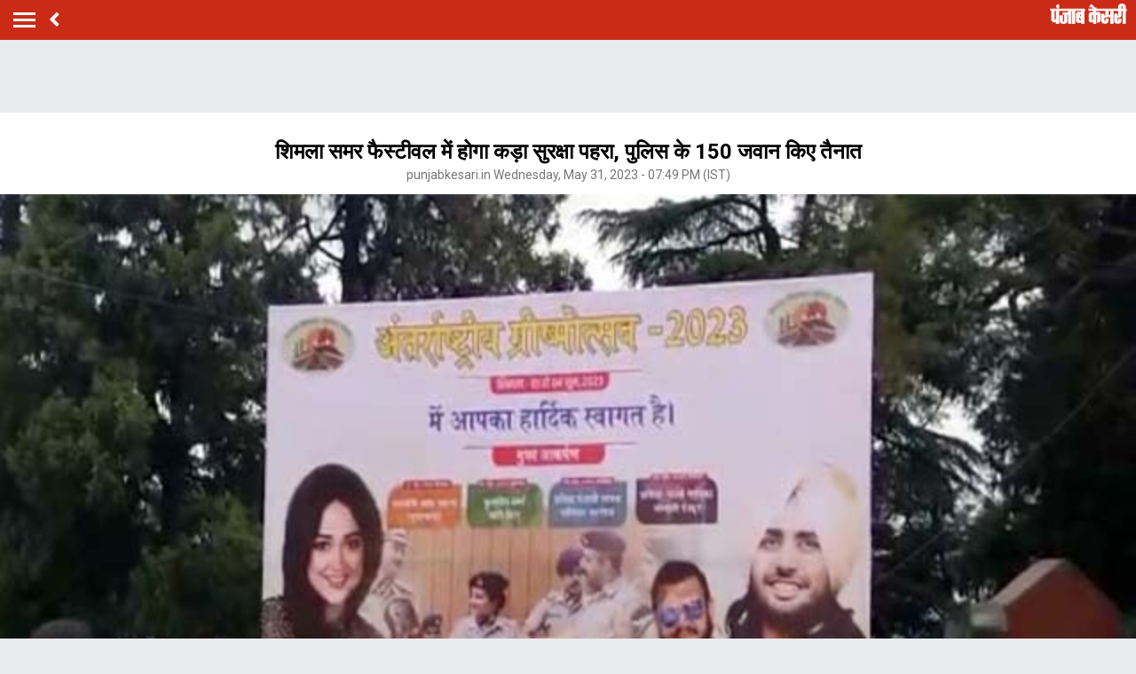

--- FILE ---
content_type: text/html; charset=utf-8
request_url: https://m.himachal.punjabkesari.in/himachal-pradesh/news/shimla-summer-festival-1832812
body_size: 64092
content:
<!doctype html>
<html>
<head>

    <title>शिमला समर फैस्टीवल में होगा कड़ा सुरक्षा पहरा, पुलिस के 150 जवान किए तैनात - shimla summer festival-mobile</title> <meta name="description" content="शिमला के ऐतहासिक रिज मैदान पर एक जून से शुरू होने वाले अंतर्राष्ट्रीय शिमला समर फैस्टीवल के दौरान पुलिस का कड़ा सुरक्षा पहरा रहेगा। शहर को 5 सैक्टरों में बांटा गया है। सैक्टरों की सुरक्षा निगरानी का जिम्मा पुलिस के आला अफसरों पर रहेगा।" /><meta name="news_keywords" content="Shimla Hindi News, Shimla Summer Festival, Police Security, Himachal Pradesh Hindi News, Shimla Local Hindi News, Shimla Hindi Samachar" /><meta name="keywords" content="Shimla Hindi News, Shimla Summer Festival, Police Security, Himachal Pradesh Hindi News, Shimla Local Hindi News, Shimla Hindi Samachar" /><meta property="og:url" content="https://himachal.punjabkesari.in/himachal-pradesh/news/shimla-summer-festival-1832812" /><meta property="og:title" content="शिमला समर फैस्टीवल में होगा कड़ा सुरक्षा पहरा, पुलिस के 150 जवान किए तैनात - mobile"/><meta property="og:image" content="https://static.punjabkesari.in/multimedia/2023_5image_19_48_525636792summerfestival1.jpg" /><meta property="og:description" content="शिमला के ऐतहासिक रिज मैदान पर एक जून से शुरू होने वाले अंतर्राष्ट्रीय शिमला समर फैस्टीवल के दौरान पुलिस का कड़ा सुरक्षा पहरा रहेगा। शहर को 5 सैक्टरों में बांटा गया है। सैक्टरों की सुरक्षा निगरानी का जिम्मा पुलिस के आला अफसरों पर रहेगा।" /><meta property="og:type" content="website" /><meta property="og:site_name" content="punjabkesari" /><link rel="canonical" href=https://himachal.punjabkesari.in/himachal-pradesh/news/shimla-summer-festival-1832812 /><link rel="amphtml" href=https://m.himachal.punjabkesari.in/himachal-pradesh/news/shimla-summer-festival-1832812?amp /><meta property="article:published_time" content="5/31/2023 7:49:38 PM" /><link rel="alternate" media="only screen and (max-width: 640px)" href=https://m.himachal.punjabkesari.in/himachal-pradesh/news/shimla-summer-festival-1832812><meta property="article:modified_time" content="5/31/2023 7:49:38 PM" /><meta property="article:section" content="हिमाचल प्रदेश" /><meta property="twitter:card" content="summary" /><meta property="twitter:site" content="@punjabkesari" /><meta property="twitter:title" content="शिमला समर फैस्टीवल में होगा कड़ा सुरक्षा पहरा, पुलिस के 150 जवान किए तैनात" /><meta property="twitter:description" content="शिमला के ऐतहासिक रिज मैदान पर एक जून से शुरू होने वाले अंतर्राष्ट्रीय शिमला समर फैस्टीवल के दौरान पुलिस का कड़ा सुरक्षा पहरा रहेगा। शहर को 5 सैक्टरों में बांटा गया है। सैक्टरों की सुरक्षा निगरानी का जिम्मा पुलिस के आला अफसरों पर रहेगा।" />
        <meta property="article:tag" content="Shimla Hindi News" />
        <meta property="article:tag" content="Shimla Summer Festival" />
        <meta property="article:tag" content="Police Security" />
        <meta property="article:tag" content="Himachal Pradesh Hindi News" />
        <meta property="article:tag" content="Shimla Local Hindi News" />
        <meta property="article:tag" content="Shimla Hindi Samachar" />
    <meta http-equiv="ScreenOrientation" content="autoRotate:disabled">
    <meta name="google-site-verification" content="hjhNb-EZewADcdxjFXXa_Lbqg4HJFbzh4n-3VN4WE6s" />
    <meta http-equiv="Content-Type" content="text/html; charset=utf-8" />
    <meta property="fb:pages" content="136880773079970" />
    <link href="https://fonts.googleapis.com/css?family=Roboto:200,300,400,500,700" rel="stylesheet">
    <!-- <link href="https://fonts.googleapis.com/css?family=Khula:400,700" rel="stylesheet"> -->
    <link rel="stylesheet" href="https://use.fontawesome.com/releases/v5.6.1/css/all.css" integrity="sha384-gfdkjb5BdAXd+lj+gudLWI+BXq4IuLW5IT+brZEZsLFm++aCMlF1V92rMkPaX4PP" crossorigin="anonymous">
    <link rel="stylesheet" href="https://static.punjabkesari.in/pwa/css/jquery.mCustomScrollbar.min.css" />

    <meta name="viewport" content="width=device-width,minimum-scale=1,initial-scale=1 user-scalable=0">
    <script async src="//platform.twitter.com/widgets.js" charset="utf-8"></script>
    <script src="https://static.punjabkesari.in/pwa/js/jquery-2.2.4.min.js" type="text/javascript"></script>
    <script>var dataLayer = dataLayer ? dataLayer : [];</script>
    <script src="https://static.punjabkesari.in/pwa/js/mWebDL.js" type="text/javascript"></script>
    <link rel="stylesheet" href="https://static.punjabkesari.in/pwa/css/hypo.css" />
    <script data-ad-client="ca-pub-5166187966849033" async src="https://pagead2.googlesyndication.com/pagead/js/adsbygoogle.js"></script>

    <script type="text/javascript">
        //< !--Google Tag Manager-- >
        (function (w, d, s, l, i) {
            w[l] = w[l] || []; w[l].push({
                'gtm.start':
                    new Date().getTime(), event: 'gtm.js'
            }); var f = d.getElementsByTagName(s)[0],
                j = d.createElement(s), dl = l != 'dataLayer' ? '&l=' + l : ''; j.async = true; j.src =
                    'https://www.googletagmanager.com/gtm.js?id=' + i + dl; f.parentNode.insertBefore(j, f);
        })(window, document, 'script', 'dataLayer', 'GTM-TPWTG5R');
        //< !--End Google Tag Manager-- >

        function customSharing(url) {
            var url = new String(url);
            window.open(url, "share_dialog", "width=400,height=336");
        }
    </script>
    <!--izotoo 11072022-->
    <script>window._izq = window._izq || []; window._izq.push(["init"]);</script>
    <script src="https://cdn.izooto.com/scripts/1879e8d64b9dd8358b3003428ed38a151a05a7a7.js"></script>
    <!--Izotoo End-->
    <script src="https://m.himachal.punjabkesari.in/topad.json"></script>
    <!-- Global site tag (gtag.js) - Google Analytics -->
    <script>
        $(document).ready(function () {
            if ('serviceWorker' in navigator && 'PushManager' in window) {
                (function () {
                    navigator.serviceWorker.register('https://m.himachal.punjabkesari.in/sw.js').then(function (registration) {
                        //Registration was successful
                        console.log('ServiceWorker registration successful with scope: ', registration.scope);
                        swRegistration = registration;
                    }, function (err) {
                        console.log('ServiceWorker registration failed: ', err);
                    });
                    // Subscribe to receive message from service worker
                })();
            } else {
                console.log("Service Worker Not Supported!");
            }
        });

    </script>
    <script>
        (function (d, s, id) {
            var js, fjs = d.getElementsByTagName(s)[0];
            if (d.getElementById(id)) return;
            js = d.createElement(s); js.id = id;
            js.src = 'https://connect.facebook.net/en_US/sdk.js#xfbml=1&version=v2.11&appId=205275096202503';
            fjs.parentNode.insertBefore(js, fjs);
        }(document, 'script', 'facebook-jssdk'));</script>

    <!--Comscore Tag Start -->
    <script>
        var _comscore = _comscore || [];
        _comscore.push({ c1: "2", c2: "21043170" });
        (function () {
            var s = document.createElement("script"), el = document.getElementsByTagName("script")[0]; s.async = true;
            s.src = "https://sb.scorecardresearch.com/cs/21043170/beacon.js";
            el.parentNode.insertBefore(s, el);
        })();
    </script>
    <noscript>
        <img src="https://sb.scorecardresearch.com/p?c1=2&c2=21043170&cv=2.0&cj=1" />
    </noscript>
    <!--Comscore Tag End -->

    <script async src="https://securepubads.g.doubleclick.net/tag/js/gpt.js"></script>
    <script>
        window.googletag = window.googletag || { cmd: [] };
        googletag.cmd.push(function () {
            googletag.defineSlot('/15415905/pk_pwa_Story_1', [[336, 280], [320, 100], [300, 250]], 'div-gpt-ad-1561627009002-0').addService(googletag.pubads());
            googletag.defineSlot('/15415905/pk_pwa_story_2', [[320, 100], [300, 250], [336, 280]], 'div-gpt-ad-1561627150276-0').addService(googletag.pubads());
            googletag.defineSlot('/15415905/pk_pwa_story_3', [[336, 280], [300, 250], [320, 100]], 'div-gpt-ad-1561627247669-0').addService(googletag.pubads());
           // googletag.defineSlot('/15415905/Mobile1x1', [1, 1], 'div-gpt-ad-1566806676146-0').addService(googletag.pubads());
            googletag.defineOutOfPageSlot('/15415905/INT_Jagbani_PWA', 'div-gpt-ad-1590221295158-0').addService(googletag.pubads());
            googletag.pubads().enableSingleRequest();
            googletag.defineOutOfPageSlot('/15415905/Mobile_1x1_2', 'div-gpt-ad-1605692779382-0').addService(googletag.pubads());
            googletag.defineSlot('/15415905/belowarticlepk', [[300, 250], [336, 280]], 'div-gpt-ad-1624602888247-0').addService(googletag.pubads());
            googletag.defineOutOfPageSlot('/15415905/1x1MidArticle', 'div-gpt-ad-1647443007629-0').addService(googletag.pubads());
            googletag.defineSlot('/15415905/1x1_pkjb_2025', [1, 1], 'div-gpt-ad-1752049560957-0').addService(googletag.pubads()); //Added Kajal 9-7-2025 Mailed by Vijaynder Sir
            googletag.pubads().collapseEmptyDivs();
            googletag.enableServices();
        });
    </script>
    <script async src="https://pagead2.googlesyndication.com/pagead/js/adsbygoogle.js?client=ca-pub-7231455132334579" crossorigin="anonymous"></script>


   
</head>
<style>

    .backdrcss {
        background: #000;
        position: fixed;
        display: none;
        top: 0;
        bottom: 0;
        left: 0;
        opacity: .7;
        right: 0;
        z-index: 999
    }

    .bottomfixednews {
        display: none;
        background: #f9f9f9;
        border-top-right-radius: 35px;
        border-top-left-radius: 35px;
        position: fixed;
        left: 0;
        right: 0;
        max-width: 600px;
        bottom: 0;
        margin: auto;
        z-index: 9999;
        height: 70%;
        overflow: scroll;
        padding: 20px;
        padding-top: 40px
    }

        .bottomfixednews .newslists a:nth-child(odd) {
            margin-right: 4%
        }

        .bottomfixednews .newsblocks {
            width: 48%;
            float: left;
            box-shadow: 0 0 5px 3px rgb(0 0 0 / 5%);
            background: #fff;
            border-radius: 5px;
            overflow: hidden;
            margin-bottom: 25px
        }

            .bottomfixednews .newsblocks img {
                width: 100%
            }

            .bottomfixednews .newsblocks p {
                font-size: 14px;
                line-height: 23px;
                margin: 0;
                padding: 5px;
                color: #000
            }

    .closeic {
        position: absolute;
        top: 10px;
        width: 25px;
        right: 13px;
        text-align: center;
        height: 25px;
        border-radius: 50%;
        font-size: 15px;
        color: #f70000;
        background: 0 0;
        box-shadow: 0 1px 5px 0 #a5a5a5;
        border: none
    }

    .slidercustom {
        display: inline-block
    }

        .slidercustom p {
            color: #000;
            font-weight: 600;
            margin: 0;
            font-size: 14px;
            max-width: 180px;
            height: 56px;
            overflow: hidden
        }

        .slidercustom img {
            max-width: 70px;
            margin-left: 10px;
            height: 50px
        }

        .slidercustom a {
            display: flex;
            background: #fff;
            padding: 10px 15px;
            text-align: left;
            align-items: center;
            box-shadow: 0 0 8px 1px #989a9c;
            font-size: 12px;
            margin: 10px
        }

    .swiper-container {
        width: 100%;
        height: 100%;
        overflow: hidden;
        border-radius: 4px
    }

    .swiper-slide {
        text-align: center;
        font-size: 32px;
        color: #fff;
        cursor: grab;
        display: -webkit-box;
        display: -ms-flexbox;
        display: -webkit-flex;
        display: flex;
        -webkit-box-pack: center;
        -ms-flex-pack: center;
        -webkit-justify-content: center;
        justify-content: center;
        -webkit-box-align: center;
        -ms-flex-align: center;
        -webkit-align-items: center;
        align-items: center
    }

    .mostreadn {
        clear: both;
        padding: 12px 20px;
        background: #f5f5f5;
        display: none
    }

    .swiper-button-next {
        align-items: center;
        display: flex;
        padding: 10px;
        font-size: 24px
    }

    .swaps {
        margin: 0 auto;
        width: 95%;
        display: none
    }

    .swiper-wrapper {
        display: inline-flex
    }

    body {
        font-size: 14px;
        text-decoration: none;
        padding: 0;
        margin: 0;
        font-family: Roboto;
        background: #e9eaec;
    }

    .maincontainer {
        display: inline-block;
        width: 100%;
    }

    .fixpositon {
        position: fixed;
        left: 0;
        right: 0;
        top: 0;
        bottom: 0;
    }

    .mCSB_inside > .mCSB_container {
        margin-right: 0px;
    }

    .sidebardrop .mCSB_draggerContainer {
        opacity: 0;
        visibility: hidden;
    }

    a {
        text-decoration: none;
    }

    .topheader {
        width: 100%;
        float: left;
        background: #c92b17;
        padding: 4px 0;
    }

    .togglebar {
        cursor: pointer;
        float: left;
        width: 25px;
        padding: 5px;
        margin: 5px 0;
    }

        .togglebar span {
            width: 100%;
            float: left;
            height: 3px;
            margin-bottom: 4px;
            background: #fff;
        }

            .togglebar span:last-child {
                margin-bottom: 0;
            }

    .container-fluid {
        padding: 0 10px;
    }

    /******** sidebar*********/

    header {
        float: left;
        width: 100%;
    }

    .sidebardrop {
        width: 75%;
        color: #fff;
        position: fixed;
        padding-top: 5px;
        top: 0;
        left: -100%;
        right: 0;
        background: #333;
        bottom: 0;
        height: auto;
        transition: all 0.3s ease;
        -webkit-transition: all 0.3s ease;
        -moz-transition: all 0.3s ease;
        -ms-transition: all 0.3s ease;
        -o-transition: all 0.3s ease;
        z-index: 9;
    }

        .sidebardrop .cross {
            float: right;
            padding: 5px 20px 12px;
            font-size: 20px;
            color: #fff;
            cursor: pointer;
        }


    .sidebarIn {
        left: 0%;
    }

    .sidebarOut {
        left: -100%;
    }

    .ampimg {
        max-width: 100%;
        max-height: 100%;
    }


    .menubar {
        float: left;
        width: 100%;
        margin-bottom: 3.5em;
    }

    ul {
        padding: 0;
        margin: 0;
        list-style: none;
    }

    .menubar ul li {
        border-left: 5px solid transparent;
        padding: 0 15px;
    }

        .menubar ul li:last-child a {
            border-bottom: 1px solid #909090;
        }

        .menubar ul li a {
            padding: 15px 0px;
            font-size: 17px;
            color: #fff;
            display: inline-block;
            width: 100%;
            text-decoration: none;
            border-top: 1px solid #585858;
        }

            .menubar ul li a:visited,
            .menubar ul li a:active,
            .menubar ul li a:focus {
                background: transparent;
            }

        .menubar ul li.active {
            background: #777;
            outline: none;
            border-left: 5px solid #fe0003;
        }

        .menubar ul li a img,
        .menubar ul li a img {
            float: right;
            margin-right: 10px;
        }

    .sliderbar {
        display: inline-block;
        width: 100%;
        overflow-x: hidden;
        overflow-y: scroll;
        height: 100%;
    }
    /******** sidebar*********/
    /********Story page********/
    .storycount {
        display: inline-block;
        font-size: 16px;
        color: #fff;
        vertical-align: top;
        margin: 9px 0 0 12px;
    }

    .maincontainer {
        display: inline-block;
        width: 100%;
    }

    .storypage {
        display: inline-block;
        text-align: center;
        width: 100%;
        background: #fff;
    }

        .storypage img {
            display: inline-block;
            width: 100%;
        }

        .storypage h1 {
            font-size: 24px;
            text-align: center;
            color: #000;
            margin-bottom: 0;
            line-height: 30px;
            font-weight: bold;
            padding: 0 15px;
            margin-top: 1.2em;
        }

    .description {
        display: inline-block;
        width: 100%;
    }

        .description p {
            font-size: 18px;
            color: #000;
            text-align: justify;
            line-height: 26px;
            padding: 0 15px;
        }

    .backbtn {
        cursor: pointer;
        float: left;
        padding-top: 4px;
        margin-left: 10px;
        font-size: 25px;
        color: #fff;
    }

    .storypage > p {
        font-size: 14px;
        color: #777575;
        margin-top: 3px;
        padding: 0 15px;
    }

    .flright {
        float: right;
        margin-top: 8px;
        text-align: right;
    }

        .flright a {
            font-size: 15px;
            color: #fff;
            vertical-align: top;
            display: inline-block;
            float: right;
            margin-left: 10px;
        }

            .flright a > i {
                font-size: 25px;
                vertical-align: top;
                margin-top: -2px;
                margin-left: 5px;
            }

    .save_btn {
        background: transparent;
        border: none;
        display: inline-block;
        text-align: right;
        margin-left: 5px;
    }

    .socialicon {
        display: inline-block;
        width: 100%;
    }

        .socialicon ul li {
            display: inline-block;
            margin: 10px 5px 5px 5px;
        }

            .socialicon ul li a {
                font-size: 23px;
                color: #fff;
                width: 44px;
                height: 44px;
                line-height: 44px;
                display: inline-block;
                border-radius: 50%;
            }

            .socialicon ul li:nth-child(1) a {
                background: #4267b2;
            }

            .socialicon ul li:nth-child(2) a {
                background: #1c9cea;
            }

            .socialicon ul li:nth-child(3) a {
                background: #00e676;
            }

    .tag_section {
        float: left;
        width: 100%;
        text-align: left;
    }

        .tag_section ul {
            padding: 0 15px;
        }

        .tag_section li {
            display: inline-block;
            line-height: initial;
            margin-right: 5px;
            margin-bottom: 10px;
        }

            .tag_section li a {
                color: #6b6861;
                background: #eee;
                display: inline-block;
                padding: 1px 10px;
                border-radius: 50px;
                font-size: 12px;
            }

    .author_section {
        display: inline-block;
        float: left;
        margin-top: 1.5em;
        padding: 0 15px 20px;
    }

    .author_img {
        width: 45px;
        height: 45px;
        display: inline-block;
        border-radius: 50%;
        overflow: hidden;
        float: left;
    }

        .author_img img {
            width: 100%;
            height: 100%;
        }

    .author_desc {
        text-align: left;
        padding-left: 15px;
        float: left;
    }

        .author_desc h2 {
            margin: 0;
            font-size: 16px;
        }

        .author_desc p {
            margin-top: 2px;
            font-size: 13px;
        }

    .ad {
        text-align: center;
    }

    p img {
        width: 100% !important;
    }
    /********Story page********/

    /********newscard********/
    .newscard {
        display: inline-block;
        width: 100%;
        margin-top: 5px;
        text-align: left;
    }

        .newscard .cardview {
            display: inline-block;
            width: 100%;
            background: #fff;
            . text-decoration: none;
        }

    .cardview .timeupdata {
        font-size: 12px;
        float: left;
        color: #adaab2;
        text-decoration: none;
    }

    .cardview h2 {
        display: inline-block;
        vertical-align: top;
        margin: 0;
        background: #d8d4d4;
        padding: 3px 5px;
        text-decoration: none;
        color: #808080;
        font-size: 11px;
        margin-left: 10px;
        border-radius: 15px;
        font-weight: normal;
    }

    .cardview .container-fluid {
        margin-top: 10px;
        display: inline-block;
        width: 55%;
        float: left;
    }

        .cardview .container-fluid h3 {
            font-size: 16px;
            text-decoration: none;
            color: #333;
            text-decoration: none;
            max-height: 44px;
            line-height: 24px;
            overflow: hidden;
            padding-right: 5px;
        }

    .imgblock {
        display: inline-block;
        float: right;
        padding-right: 10px;
        vertical-align: top;
        margin-top: 20px;
    }

        .imgblock img {
            margin-right: 2px;
            max-height: 125px;
            /*width: 32%;*/
            display: inline-flex;
            max-width: 120px;
        }

    .sharesection {
        background: #fff;
        display: inline-block;
        width: 100%;
        padding: 10px 0;
    }

        .sharesection > ul {
            display: table;
            width: 100%;
        }

            .sharesection > ul > li {
                display: table-cell;
                text-align: center;
            }

        .sharesection li img {
            vertical-align: top;
            margin-right: 5px;
            max-width: 20px;
        }

        .sharesection li a {
            font-size: 15px;
            font-weight: bold;
            color: #7d7885;
        }

    .maincontainer {
        display: inline-block;
        width: 100%;
        margin-top: 82px;
    }

    .mCSB_inside > .mCSB_container {
        margin-right: 0px;
    }

    .sidebardrop .mCSB_draggerContainer {
        opacity: 0;
        visibility: hidden;
    }

    .mCSB_draggerContainer {
        opacity: 0;
    }

    .fixpositon {
        position: fixed;
        left: 0;
        right: 0;
        top: 0;
        bottom: 0;
    }

    .kesarilogo img {
        max-width: 87px;
        max-height: 23px;
    }





    .sharelink {
        position: relative;
    }

        .sharelink .shareli {
            width: 114px;
            position: absolute;
            border-radius: 5px;
            background: #fff;
            z-index: 999;
            text-align: left;
            padding: 10px;
            bottom: 29px;
            right: 12px;
            margin: auto;
            box-shadow: #00000057 0px -1px 8px 0px;
            display: none;
        }

            .sharelink .shareli li {
                margin: 0px 0 14px 0;
                width: 100%;
            }

                .sharelink .shareli li:last-child {
                    margin-bottom: 0px;
                }

                .sharelink .shareli li a {
                    color: #000;
                }

                    .sharelink .shareli li a i {
                        font-size: 22px;
                        color: #000;
                        float: right;
                    }

                    .sharelink .shareli li a .fa-facebook {
                        color: #3b5998;
                    }

                    .sharelink .shareli li a .fa-twitter {
                        color: #55acee;
                    }

                    .sharelink .shareli li a .fa-linkedin {
                        color: #0080b2;
                    }

                    .sharelink .shareli li a .fa-google-plus {
                        color: #dd4b39;
                    }

    /********newscard********/
</style>
<body onload="storyp('5/31/2023 7:49:38 PM', 'Himachal Pradesh', '1832812','https://himachal.punjabkesari.in/himachal-pradesh/news/shimla-summer-festival-1832812', 'photos', 'Wednesday', '19', 'Shimla Hindi News, Shimla Summer Festival, Police Security, Himachal Pradesh Hindi News, Shimla Local Hindi News, Shimla Hindi Samachar', 'Vijay', 'Himachal Pradesh','87', '10', '312','shimla summer festival')">
    <!-- Google Tag Manager (noscript) -->
    <noscript>
        <iframe src="https://www.googletagmanager.com/ns.html?id=GTM-TPWTG5R"
                height="0" width="0" style="display:none;visibility:hidden"></iframe>
    </noscript>
    <!-- End Google Tag Manager (noscript) -->
    <header>
        <nav class="topheader">
            <div class="container-fluid">
                <div class="togglebar">
                    <span></span>
                    <span></span>
                    <span></span>
                </div>
                <a itemprop="url" id="backlink" href="#" class="backbtn" onclick="goBack()"><i class="fas fa-angle-left"></i></a>
                <div id="dvhome" class="kesarilogo custlogg" onclick="logoPK()" style="display: block;"><a style="float:right;" itemprop="url" href="https://m.punjabkesari.in"><img alt="punjabkesari" src="/img/punjabkesari.png" width="228" height="61"></a></div>
                <p class="storycount"></p>
                    <div class="flright" id="dv_nextstory" style="display:none;">
                        <a itemprop="url" id="nxtlink" href="#">Next<i class="fas fa-angle-right"></i></a>
                    </div>
            </div>
        </nav>

        <!-- sidebar -->
        <div class="sidebardrop">
            <a itemprop="url" href="#" class="cross"><i class="fas fa-times"></i></a>
            <div class="sliderbar ">
                <div class="menubar">
                    <ul>

<li class="active"><a itemprop="url" href="https://m.punjabkesari.in/" onclick="hamburgerMenuPK('Home')">Home<img src="/img/r1.png" alt="Home"></a></li><li><a itemprop="url" href="https://m.punjabkesari.in/top-news" onclick="hamburgerMenuPK('Top News')">मुख्य खबरें<img src="/img/r1.png" alt="मुख्य खबरें"></a></li><li><a itemprop="url" href="https://m.punjabkesari.in/video" onclick="hamburgerMenuPK('Punjab Kesari TV')">Punjab Kesari TV<img src="/img/r1.png" alt="Punjab Kesari TV"></a></li><li><a itemprop="url" href="https://m.punjabkesari.in/national" onclick="hamburgerMenuPK('National')">देश<img src="/img/r1.png" alt="देश"></a></li><li><a itemprop="url" href="https://m.punjab.punjabkesari.in/" onclick="hamburgerMenuPK('Punjab')">पंजाब<img src="/img/r1.png" alt="पंजाब"></a></li><li><a itemprop="url" href="https://chandigarh.punjabkesari.in" onclick="hamburgerMenuPK('Chandigarh')">चंडीगढ़<img src="/img/r1.png" alt="चंडीगढ़"></a></li><li><a itemprop="url" href="https://m.himachal.punjabkesari.in/" onclick="hamburgerMenuPK('Himachal Pradesh')">हिमाचल प्रदेश<img src="/img/r1.png" alt="हिमाचल प्रदेश"></a></li><li><a itemprop="url" href="https://m.haryana.punjabkesari.in/" onclick="hamburgerMenuPK('Haryana')">हरियाणा<img src="/img/r1.png" alt="हरियाणा"></a></li><li><a itemprop="url" href="https://m.jammukashmir.punjabkesari.in" onclick="hamburgerMenuPK('Jammu Kashmir')">जम्मू कश्मीर<img src="/img/r1.png" alt="जम्मू कश्मीर"></a></li><li><a itemprop="url" href="https://m.up.punjabkesari.in/" onclick="hamburgerMenuPK('Uttar Pradesh')">उत्तर प्रदेश<img src="/img/r1.png" alt="उत्तर प्रदेश"></a></li><li><a itemprop="url" href="https://m.punjabkesari.in/national/delhi" onclick="hamburgerMenuPK('Delhi')">दिल्ली<img src="/img/r1.png" alt="दिल्ली"></a></li><li><a itemprop="url" href="https://rajasthan.punjabkesari.in" onclick="hamburgerMenuPK('Rajasthan')">राजस्थान<img src="/img/r1.png" alt="राजस्थान"></a></li><li><a itemprop="url" href="https://m.mp.punjabkesari.in/" onclick="hamburgerMenuPK('Madhya Pradesh')">मध्य प्रदेश<img src="/img/r1.png" alt="मध्य प्रदेश"></a></li><li><a itemprop="url" href="https://uttarakhand.punjabkesari.in" onclick="hamburgerMenuPK('Uttrakhand')">उत्तराखंड<img src="/img/r1.png" alt="उत्तराखंड"></a></li><li><a itemprop="url" href="https://bihar.punjabkesari.in/" onclick="hamburgerMenuPK('Bihar')">बिहार<img src="/img/r1.png" alt="बिहार"></a></li><li><a itemprop="url" href="https://m.gadget.punjabkesari.in/" onclick="hamburgerMenuPK('Gadgets')">Gadgets<img src="/img/r1.png" alt="Gadgets"></a></li><li><a itemprop="url" href="https://m.gadget.punjabkesari.in/automobile" onclick="hamburgerMenuPK('Automobile')">ऑटोमोबाइल<img src="/img/r1.png" alt="ऑटोमोबाइल"></a></li><li><a itemprop="url" href="https://m.punjabkesari.in/education-and-jobs" onclick="hamburgerMenuPK('education and jobs')">शिक्षा/नौकरी<img src="/img/r1.png" alt="शिक्षा/नौकरी"></a></li><li><a itemprop="url" href="https://m.sports.punjabkesari.in/" onclick="hamburgerMenuPK('Sports')">खेल<img src="/img/r1.png" alt="खेल"></a></li><li><a itemprop="url" href="https://bollywood.punjabkesari.in/" onclick="hamburgerMenuPK('Entertainment')">मनोरंजन<img src="/img/r1.png" alt="मनोरंजन"></a></li><li><a itemprop="url" href="https://m.punjabkesari.in/jharkhand" onclick="hamburgerMenuPK('Jharkhand')">झारखंड<img src="/img/r1.png" alt="झारखंड"></a></li><li><a itemprop="url" href="https://m.punjabkesari.in/international" onclick="hamburgerMenuPK('International')">विदेश<img src="/img/r1.png" alt="विदेश"></a></li><li><a itemprop="url" href="https://m.punjabkesari.in/business" onclick="hamburgerMenuPK('Business')">बिज़नेस<img src="/img/r1.png" alt="बिज़नेस"></a></li><li><a itemprop="url" href="https://m.punjabkesari.in/dharm" onclick="hamburgerMenuPK('Dharm')">धर्म/कुंडली टीवी<img src="/img/r1.png" alt="धर्म/कुंडली टीवी"></a></li><li><a itemprop="url" href="https://m.nari.punjabkesari.in/" onclick="hamburgerMenuPK('Nari')">नारी<img src="/img/r1.png" alt="नारी"></a></li><li><a itemprop="url" href="https://m.punjabkesari.in/blogs" onclick="hamburgerMenuPK('Blogs')">Opinion<img src="/img/r1.png" alt="Opinion"></a></li><li><a itemprop="url" href="https://m.punjabkesari.in/article" onclick="hamburgerMenuPK('article')">Editorial<img src="/img/r1.png" alt="Editorial"></a></li><li><a itemprop="url" href="https://m.punjabkesari.in/gallery" onclick="hamburgerMenuPK('Photos')">Photos<img src="/img/r1.png" alt="Photos"></a></li><li><a itemprop="url" href="https://m.punjabkesari.in/viral-stories" onclick="hamburgerMenuPK('Viral Stories')">Viral Stories<img src="/img/r1.png" alt="Viral Stories"></a></li><li><a itemprop="url" href="https://m.punjabkesari.in/yum" onclick="hamburgerMenuPK('Yum')">Yum<img src="/img/r1.png" alt="Yum"></a></li><li><a itemprop="url" href="https://m.punjabkesari.in/health-plus" onclick="hamburgerMenuPK('Health Plus')">Health +<img src="/img/r1.png" alt="Health +"></a></li><li><a itemprop="url" href="https://m.punjabkesari.in/notification" onclick="hamburgerMenuPK('Notification Hub')">Notification Hub<img src="/img/r1.png" alt="Notification Hub"></a></li><li><a itemprop="url" href="https://epaper.punjabkesari.in/" onclick="hamburgerMenuPK('Epaper')">Epaper<img src="/img/r1.png" alt="Epaper"></a></li><li><a itemprop="url" href="" onclick="hamburgerMenuPK('Settings')">Settings<img src="/img/r1.png" alt="Settings"></a></li><li><a itemprop="url" href="https://m.punjabkesari.in/contactus">Contact Us<img itemprop="image" src="https://static.punjabkesari.in/pwa/r1.png" alt="Contact Us"></a></li>                    </ul>
                </div>

            </div>
        </div>
        <!-- sidebar -->
    </header>

    <div class="maincontainer storypage">
        <div class="ad">
            <!-- /15415905/1x1_pkjb_2025 -->
            <div id='div-gpt-ad-1752049560957-0'>
                <script>
                    googletag.cmd.push(function() { googletag.display('div-gpt-ad-1752049560957-0'); });
                </script>
            </div>
        </div>
        <div id="cus_ban" class="ad">
        </div>
        <!--breadcums -->
        <div class="storyinnerclass" id="brdcum">
            <div class="container-fluid ">
                <ul>
                    <li><a href="https://m.punjabkesari.in/">Home</a> <i class="fas fa-angle-right"></i></li>

                                <li><a href="https://m.himachal.punjabkesari.in/">Himachal Pradesh</a> <i class="fas fa-angle-right"></i></li>
                                <li class="active"><a href="https://m.himachal.punjabkesari.in/shimla">Shimla</a></li>

                </ul>
            </div>
        </div>
        <!--breadcums END -->
        <div class="storypage">

            <h1>शिमला समर फैस्टीवल में होगा कड़ा सुरक्षा पहरा, पुलिस के 150 जवान किए तैनात</h1>
            <p itemprop="uploadtime">punjabkesari.in Wednesday, May 31, 2023 - 07:49 PM (IST)</p>
                <img itemprop="image" src="https://static.punjabkesari.in/multimedia/2023_5image_19_48_525636792summerfestival1.jpg" layout="responsive" />
            <div class="socialicon">
                <ul>
                    <li><a itemprop="url" href="https://www.facebook.com/sharer/sharer.php?u=https://himachal.punjabkesari.in/himachal-pradesh/news/shimla-summer-festival-1832812" onclick="clickOnSocialShare('Facebook','5/31/2023 7:49:38 PM','Himachal Pradesh','1832812','https://himachal.punjabkesari.in/himachal-pradesh/news/shimla-summer-festival-1832812','photos', 'Wednesday','19','Shimla Hindi News, Shimla Summer Festival, Police Security, Himachal Pradesh Hindi News, Shimla Local Hindi News, Shimla Hindi Samachar','Vijay','Himachal Pradesh','87','10','312', 'shimla summer festival')"><i class="fab fa-facebook-f"></i></a></li>
                    <li><a itemprop="url" href="https://twitter.com/share?text=शिमला समर फैस्टीवल में होगा कड़ा सुरक्षा पहरा, पुलिस के 150 जवान किए तैनात&url=https://himachal.punjabkesari.in/himachal-pradesh/news/shimla-summer-festival-1832812" onclick="clickOnSocialShare('Twitter','5/31/2023 7:49:38 PM','Himachal Pradesh','1832812','https://himachal.punjabkesari.in/himachal-pradesh/news/shimla-summer-festival-1832812','photos', 'Wednesday','19','Shimla Hindi News, Shimla Summer Festival, Police Security, Himachal Pradesh Hindi News, Shimla Local Hindi News, Shimla Hindi Samachar','Vijay','Himachal Pradesh','87','10','312', 'shimla summer festival')"><i class="fab fa-twitter"></i></a></li>
                    <li><a itemprop="url" href="https://api.whatsapp.com/send?text=शिमला समर फैस्टीवल में होगा कड़ा सुरक्षा पहरा, पुलिस के 150 जवान किए तैनात-https://himachal.punjabkesari.in/himachal-pradesh/news/shimla-summer-festival-1832812" onclick="clickOnSocialShare('Whatsapp','5/31/2023 7:49:38 PM','Himachal Pradesh','1832812','https://himachal.punjabkesari.in/himachal-pradesh/news/shimla-summer-festival-1832812','photos', 'Wednesday','19','Shimla Hindi News, Shimla Summer Festival, Police Security, Himachal Pradesh Hindi News, Shimla Local Hindi News, Shimla Hindi Samachar','Vijay','Himachal Pradesh','87','10','312', 'shimla summer festival')"><i class="fab fa-whatsapp"></i></a></li>
                </ul>
            </div>
            <div class="ad">
                <!-- /15415905/pk_pwa_story_2 -->
                <div id='div-gpt-ad-1561627150276-0'>
                    <script>
                        googletag.cmd.push(function () { googletag.display('div-gpt-ad-1561627150276-0'); });
                    </script>
                </div>
            </div>
            <div id="dvdtls" class="description">

                <script async src="https://platform.twitter.com/widgets.js" charset="utf-8"></script><p style="text-align:justify"><strong>शिमला (योगराज): </strong>शिमला के ऐतहासिक रिज मैदान पर एक जून से शुरू होने वाले अंतर्राष्ट्रीय शिमला समर फैस्टीवल के दौरान पुलिस का कड़ा सुरक्षा पहरा रहेगा। शहर को 5 सैक्टरों में बांटा गया है। सैक्टरों की सुरक्षा निगरानी का जिम्मा पुलिस के आला अफसरों पर रहेगा। पुलिस प्रशासन की तरफ से ऐसा प्लान बनाया गया है कि भीड़ को नियंत्रित करने के लिए स्पैशल 3 गेट बनाए गए हैं। अगर भीड़ ज्यादा हो जाए तो आऊटर गेट से भीड़ को बाहर कर दिया जाएगा। पंडाल के चारों तरफ लगे सीसीटीवी कैमरे लगाए गए हैं, जाेकि हर गतिविधि पर नजर रखेंगे। समर फैस्टीवल के दौरान 150 पुलिस जवानों की तैनाती की गई है। खासकर पुलिस हुड़दंग मचाने वालों पर कड़ी नजर रखेगी। समर फैस्टीवल के दौरान यदि रिज मैदान पर ज्यादा भीड़ उमड़ती और रिज मैदान पूरी तरह से भर जाता है तो पुलिस लोगों को रिज पर जाने से रोक देगी।<br />
<img alt="PunjabKesari" src="https://static.punjabkesari.in/multimedia/19_49_120914677sp-shimla.jpg" style="height:394px; width:600px" /></p>

<p style="text-align:justify"><span style="font-size:18px"><strong>क्या कहते हैं एसपी संजीव गांधी</strong></span><br />
शिमला के एसपी संजीव गांधी का कहना है कि समर फैस्टीवल को लेकर सुरक्षा के कड़े इंतजाम किए गए हैं। शहर को 5 सैक्टरों में बांटा गया है। जहां पर पुलिस के जवानों की तैनाती की गई है। इसके अलावा इस दौरान यातायात व्यवस्था को भी पुख्ता किया गया है। पंडाल में जाने के लिए तीन तरफ से गेट लगाए जाएंगे जहां पर पास की जांच के बाद ही लोगों को अंदर जाने दिया जाएगा और यदि रिज मैदान पर ज्यादा भीड़ हो जाती है और पंडाल भर जाता है तो लोगों को रिज पर जाने से भी रोका जाएगा ताकि ज्यादा भीड़ रिज मैदान पर एकत्रित न हो।</p>

<p style="text-align:justify"><strong>हिमाचल की खबरें Twitter पर पढ़ने के लिए हमें Join करें&nbsp;<a href="https://twitter.com/himachalkesari">Click Here</a><br />
अपने शहर की और खबरें जानने के लिए Like करें हमारा Facebook Page&nbsp;<a href="https://www.facebook.com/HimachalKesari">Click Here</a></strong>&nbsp;</p>

<p style="text-align:justify">&nbsp;</p>

                <br />
            </div>

            <div class="tag_section">
                <ul>
                        <li><a itemprop="url" onclick="articleTag2('Shimla Hindi News','5/31/2023 7:49:38 PM','Himachal Pradesh','1832812','https://himachal.punjabkesari.in/himachal-pradesh/news/shimla-summer-festival-1832812','photos', 'Wednesday','19','Shimla Hindi News, Shimla Summer Festival, Police Security, Himachal Pradesh Hindi News, Shimla Local Hindi News, Shimla Hindi Samachar','Vijay','Himachal Pradesh','87','10','312', 'shimla summer festival')" href="https://m.himachal.punjabkesari.in/tags/shimla-hindi-news">Shimla Hindi News</a></li>
                        <li><a itemprop="url" onclick="articleTag2('Shimla Summer Festival','5/31/2023 7:49:38 PM','Himachal Pradesh','1832812','https://himachal.punjabkesari.in/himachal-pradesh/news/shimla-summer-festival-1832812','photos', 'Wednesday','19','Shimla Hindi News, Shimla Summer Festival, Police Security, Himachal Pradesh Hindi News, Shimla Local Hindi News, Shimla Hindi Samachar','Vijay','Himachal Pradesh','87','10','312', 'shimla summer festival')" href="https://m.himachal.punjabkesari.in/tags/shimla-summer-festival"> Shimla Summer Festival</a></li>
                        <li><a itemprop="url" onclick="articleTag2('Police Security','5/31/2023 7:49:38 PM','Himachal Pradesh','1832812','https://himachal.punjabkesari.in/himachal-pradesh/news/shimla-summer-festival-1832812','photos', 'Wednesday','19','Shimla Hindi News, Shimla Summer Festival, Police Security, Himachal Pradesh Hindi News, Shimla Local Hindi News, Shimla Hindi Samachar','Vijay','Himachal Pradesh','87','10','312', 'shimla summer festival')" href="https://m.himachal.punjabkesari.in/tags/police-security"> Police Security</a></li>
                        <li><a itemprop="url" onclick="articleTag2('Himachal Pradesh Hindi News','5/31/2023 7:49:38 PM','Himachal Pradesh','1832812','https://himachal.punjabkesari.in/himachal-pradesh/news/shimla-summer-festival-1832812','photos', 'Wednesday','19','Shimla Hindi News, Shimla Summer Festival, Police Security, Himachal Pradesh Hindi News, Shimla Local Hindi News, Shimla Hindi Samachar','Vijay','Himachal Pradesh','87','10','312', 'shimla summer festival')" href="https://m.himachal.punjabkesari.in/tags/himachal-pradesh-hindi-news"> Himachal Pradesh Hindi News</a></li>
                        <li><a itemprop="url" onclick="articleTag2('Shimla Local Hindi News','5/31/2023 7:49:38 PM','Himachal Pradesh','1832812','https://himachal.punjabkesari.in/himachal-pradesh/news/shimla-summer-festival-1832812','photos', 'Wednesday','19','Shimla Hindi News, Shimla Summer Festival, Police Security, Himachal Pradesh Hindi News, Shimla Local Hindi News, Shimla Hindi Samachar','Vijay','Himachal Pradesh','87','10','312', 'shimla summer festival')" href="https://m.himachal.punjabkesari.in/tags/shimla-local-hindi-news"> Shimla Local Hindi News</a></li>
                        <li><a itemprop="url" onclick="articleTag2('Shimla Hindi Samachar','5/31/2023 7:49:38 PM','Himachal Pradesh','1832812','https://himachal.punjabkesari.in/himachal-pradesh/news/shimla-summer-festival-1832812','photos', 'Wednesday','19','Shimla Hindi News, Shimla Summer Festival, Police Security, Himachal Pradesh Hindi News, Shimla Local Hindi News, Shimla Hindi Samachar','Vijay','Himachal Pradesh','87','10','312', 'shimla summer festival')" href="https://m.himachal.punjabkesari.in/tags/shimla-hindi-samachar"> Shimla Hindi Samachar</a></li>
                </ul>
            </div>
            <h3 itemprop="name" class="mostreadn">सबसे ज्यादा पढ़े गए</h3>
            <!-- Swiper starts  -->
            <section class="swaps">
                <!--    <div class="swiper-button-next"><i class="fas fa-angle-left"></i></div> -->
                <div class="swiper-container">
                    <div class="swiper-wrapper">
                    </div>
                </div>
                <!-- <div class="swiper-button-next"><i class="fas fa-angle-right"></i></div> -->

            </section>
            <!-- Swiper Ends -->
                <div class="author_section">
                    <div class="author_img">
                        <img itemprop="image" src="https://static.punjabkesari.in/author/dummyuser.png" alt="" class="img-responsive">
                    </div>
                    <div class="author_desc">
                        <h2 itemprop="name"> Content Writer</h2>
                        <p itemprop="Editor"> Vijay</p>
                    </div>
                </div>

            <div class="ad">
                <!-- /15415905/pk_pwa_story_3 -->
                <div id='div-gpt-ad-1561627247669-0'>
                    <script>
                        googletag.cmd.push(function () { googletag.display('div-gpt-ad-1561627247669-0'); });
                    </script>
                </div>
            </div>
        </div>


        <!--<div class="ad">-->
        <!-- /15415905/belowarticlepk -->
        <!--<div id='div-gpt-ad-1624602888247-0' style='min-width: 300px; min-height: 250px;'>
                <script>
                    googletag.cmd.push(function () { googletag.display('div-gpt-ad-1624602888247-0'); });
                </script>
            </div>
        </div>-->
        <div id="fbcomnt" style="width:100%">
            <div class="fb-comments" width="100%" data-href="https://himachal.punjabkesari.in/himachal-pradesh/news/shimla-summer-festival-1832812" data-numposts="5"></div>
            <div id="fb-root"></div>
        </div>
        
        <!-- /15415905/1x1MidArticle -->
        <div id='div-gpt-ad-1647443007629-0'>
            <script>
                googletag.cmd.push(function () { googletag.display('div-gpt-ad-1647443007629-0'); });
            </script>
        </div>


        <div>
            
        </div>
        <div>

                <h2>Related News</h2>
                    <div class="newscard">
                        <a href="https://m.himachal.punjabkesari.in/himachal-pradesh/news/minor-smuggler-escaped-evading-the-police-2274727" class="cardview">
                            <div class="container-fluid">

                                <h3 itemprop="title"> Himachal: पुलिस को चकमा देकर भागा नाबालिग तस्कर, आधे घंटे में दबाेचा; SP ने 2 जवान किए सस्पैंड</h3>
                            </div>
                            <div class="imgblock d">
                                <img itemprop="image" src="https://img.punjabkesari.in/multimedia/110/0/0X0/0/static.punjabkesari.in/2026_1image_21_48_232249759arrestandsuspend-ll.jpg" alt="Himachal: पुलिस को चकमा देकर भागा नाबालिग तस्कर, आधे घंटे में दबाेचा; SP ने 2 जवान किए सस्पैंड" width="110" height="75" layout="responsive" />
                            </div>
                        </a>
                    </div>
                    <div class="newscard">
                        <a href="https://m.himachal.punjabkesari.in/himachal-pradesh/news/shimla-recruitment-for-50-posts-interview-will-be-held-on-this-date-2274599" class="cardview">
                            <div class="container-fluid">

                                <h3 itemprop="title"> शिमला में नौकरी का मौका: 50 पदों पर भर्ती, इस दिन होगा Interview</h3>
                            </div>
                            <div class="imgblock d">
                                <img itemprop="image" src="https://img.punjabkesari.in/multimedia/110/0/0X0/0/static.punjabkesari.in/2026_1image_17_46_406766031interview-ll.jpg" alt="शिमला में नौकरी का मौका: 50 पदों पर भर्ती, इस दिन होगा Interview" width="110" height="75" layout="responsive" />
                            </div>
                        </a>
                    </div>
                    <div class="newscard">
                        <a href="https://m.himachal.punjabkesari.in/himachal-pradesh/news/shimla-recruitment-for-120-posts-interviews-will-be-held-on-the-20th-2277565" class="cardview">
                            <div class="container-fluid">

                                <h3 itemprop="title"> शिमला में युवाओं के लिए सुनहरा मौका: 120 पदों पर भर्ती, इस दिन होगा Interview</h3>
                            </div>
                            <div class="imgblock d">
                                <img itemprop="image" src="https://img.punjabkesari.in/multimedia/110/0/0X0/0/static.punjabkesari.in/2026_1image_16_32_507965945interviewa-ll.jpg" alt="शिमला में युवाओं के लिए सुनहरा मौका: 120 पदों पर भर्ती, इस दिन होगा Interview" width="110" height="75" layout="responsive" />
                            </div>
                        </a>
                    </div>
                    <div class="newscard">
                        <a href="https://m.himachal.punjabkesari.in/himachal-pradesh/news/proclaimed-offender-arrested-2276629" class="cardview">
                            <div class="container-fluid">

                                <h3 itemprop="title"> Solan: पुलिस ने शिमला के छैला से दबोचा भगौड़ा अपराधी, 2019 के इस मामले में था फरार</h3>
                            </div>
                            <div class="imgblock d">
                                <img itemprop="image" src="https://img.punjabkesari.in/multimedia/110/0/0X0/0/static.punjabkesari.in/2026_1image_19_32_535930943poinsolan-ll.jpg" alt="Solan: पुलिस ने शिमला के छैला से दबोचा भगौड़ा अपराधी, 2019 के इस मामले में था फरार" width="110" height="75" layout="responsive" />
                            </div>
                        </a>
                    </div>
                    <div class="newscard">
                        <a href="https://m.himachal.punjabkesari.in/himachal-pradesh/news/action-in-shimla-drug-traffickers-caught-with-a-large-consignment-of-drugs-2278459" class="cardview">
                            <div class="container-fluid">

                                <h3 itemprop="title"> शिमला में पुलिस का ACTION: भारी नशे की खेप के साथ पकड़े नशा तस्कर</h3>
                            </div>
                            <div class="imgblock d">
                                <img itemprop="image" src="https://img.punjabkesari.in/multimedia/110/0/0X0/0/static.punjabkesari.in/2026_1image_12_49_508228615drug-ll.jpg" alt="शिमला में पुलिस का ACTION: भारी नशे की खेप के साथ पकड़े नशा तस्कर" width="110" height="75" layout="responsive" />
                            </div>
                        </a>
                    </div>
                    <div class="newscard">
                        <a href="https://m.himachal.punjabkesari.in/himachal-pradesh/news/dc-solan-takes-a-strong-stance-the-fire-incident-will-be-investigated-2275821" class="cardview">
                            <div class="container-fluid">

                                <h3 itemprop="title"> DC सोलन का कड़ा रुख: अर्की अग्निकांड की होगी गहन जांच</h3>
                            </div>
                            <div class="imgblock d">
                                <img itemprop="image" src="https://img.punjabkesari.in/multimedia/110/0/0X0/0/static.punjabkesari.in/2026_1image_11_53_127276522dc-ll.jpg" alt="DC सोलन का कड़ा रुख: अर्की अग्निकांड की होगी गहन जांच" width="110" height="75" layout="responsive" />
                            </div>
                        </a>
                    </div>
                    <div class="newscard">
                        <a href="https://m.himachal.punjabkesari.in/himachal-pradesh/news/the-new-electric-bus-will-be-trialled-in-shimla-2275573" class="cardview">
                            <div class="container-fluid">

                                <h3 itemprop="title"> HRTC बेड़े में शामिल होंगी नई बसें, शिमला में होगा इलैक्ट्रिक बस का ट्रायल</h3>
                            </div>
                            <div class="imgblock d">
                                <img itemprop="image" src="https://img.punjabkesari.in/multimedia/110/0/0X0/0/static.punjabkesari.in/2026_1image_17_14_037598706hrtc-ll.jpg" alt="HRTC बेड़े में शामिल होंगी नई बसें, शिमला में होगा इलैक्ट्रिक बस का ट्रायल" width="110" height="75" layout="responsive" />
                            </div>
                        </a>
                    </div>
                    <div class="newscard">
                        <a href="https://m.himachal.punjabkesari.in/himachal-pradesh/news/1000-rogi-mitra-will-be-deployed-in-hospitals-across-himachal-2273413" class="cardview">
                            <div class="container-fluid">

                                <h3 itemprop="title"> Shimla: हिमाचल के अस्पतालों में तैनात होंगे 1000 रोगी मित्र, हमीरपुर से होगी शुरूआत</h3>
                            </div>
                            <div class="imgblock d">
                                <img itemprop="image" src="https://img.punjabkesari.in/multimedia/110/0/0X0/0/static.punjabkesari.in/2026_1image_17_31_007487465cmsukhu-ll.jpg" alt="Shimla: हिमाचल के अस्पतालों में तैनात होंगे 1000 रोगी मित्र, हमीरपुर से होगी शुरूआत" width="110" height="75" layout="responsive" />
                            </div>
                        </a>
                    </div>
                    <div class="newscard">
                        <a href="https://m.himachal.punjabkesari.in/himachal-pradesh/news/dharamshala-court-receives-bomb-threat-2273989" class="cardview">
                            <div class="container-fluid">

                                <h3 itemprop="title"> Himachal: शिमला के बाद अब धर्मशाला कोर्ट काे मिली बम से उड़ाने की धमकी, पुलिस और बम स्क्वायड ने संभाला माेर्चा</h3>
                            </div>
                            <div class="imgblock d">
                                <img itemprop="image" src="https://img.punjabkesari.in/multimedia/110/0/0X0/0/static.punjabkesari.in/2026_1image_16_44_541061363court-ll.jpg" alt="Himachal: शिमला के बाद अब धर्मशाला कोर्ट काे मिली बम से उड़ाने की धमकी, पुलिस और बम स्क्वायड ने संभाला माेर्चा" width="110" height="75" layout="responsive" />
                            </div>
                        </a>
                    </div>
                    <div class="newscard">
                        <a href="https://m.himachal.punjabkesari.in/himachal-pradesh/news/oak-over-shimla-club-road-will-remain-closed-until-january-31st-2274508" class="cardview">
                            <div class="container-fluid">

                                <h3 itemprop="title"> शिमला वासियों का इंतजार बढ़ा: 31 जनवरी तक ओक ओवर-शिमला क्लब रोड रहेगा बंद</h3>
                            </div>
                            <div class="imgblock d">
                                <img itemprop="image" src="https://img.punjabkesari.in/multimedia/110/0/0X0/0/static.punjabkesari.in/2026_1image_15_24_513135255road-ll.jpg" alt="शिमला वासियों का इंतजार बढ़ा: 31 जनवरी तक ओक ओवर-शिमला क्लब रोड रहेगा बंद" width="110" height="75" layout="responsive" />
                            </div>
                        </a>
                    </div>
        </div>

    </div>

    <div onload="storyp('5/31/2023 7:49:38 PM', 'Himachal Pradesh', '1832812','https://himachal.punjabkesari.in/himachal-pradesh/news/shimla-summer-festival-1832812', 'photos', 'Wednesday', '19', 'Shimla Hindi News, Shimla Summer Festival, Police Security, Himachal Pradesh Hindi News, Shimla Local Hindi News, Shimla Hindi Samachar', 'Vijay', 'Himachal Pradesh','87', '10', '312','shimla summer festival')">
    </div>

    <!-- /15415905/Mobile_1x1_2 -->
    <div id='div-gpt-ad-1605692779382-0'>
        <script>
            googletag.cmd.push(function () { googletag.display('div-gpt-ad-1605692779382-0'); });
        </script>
    </div>


    <input type="text" id="txtcom" value="story" style="display:none;" />

    <div class="pwa_Ad pwa_Ad_custom">
        <div id='div-gpt-ad-1590221295158-0'>
            <script>
                googletag.cmd.push(function () { googletag.display('div-gpt-ad-1590221295158-0'); });
            </script>
        </div>
    </div>



    <input type="text" id="txtartname" value="shimla summer festival" style="display:none;" />

    
</body>

<script type="text/javascript" src="https://static.punjabkesari.in/pwa/js/swiper.js"></script>
<script src="https://ajax.googleapis.com/ajax/libs/jquery/3.3.1/jquery.min.js"></script>
<script src="/js/jquery.mCustomScrollbar.concat.min.js"></script>
<script>
    $(document).ready(function () {
        $(".togglebar").click(function () {
            $('.sidebardrop').addClass('sidebarIn');
            $('html').addClass('fixpositon');
            $('.topheader,.maincontainer,.citylist').addClass('blur');
        });

        $(".cross").click(function () {
            $('.sidebardrop').removeClass('sidebarIn');
            $('html').removeClass('fixpositon');
            $('.topheader,.maincontainer,.citylist').removeClass('blur');
        });

        $(".menubar ul li").click(function () {
            $('.menubar ul li').removeClass('active');
            $(this).addClass('active');
        });
        $(".citylist ul li").click(function () {
            $('.citylist ul li').removeClass('active');
            $(this).addClass('active');
        });


    });


    function goBack() {
        if (navigator.userAgent.indexOf("Safari") != -1) {
            history.go(-1); event.preventDefault();
        }
        else {
            window.history.back();
        }
    }


    var swiper = new Swiper(".swiper-container", {
        slidesPerView: 1,
        spaceBetween: 0,
        loop: true,
        width: 300,
        navigation: {
            nextEl: ".swiper-button-next",
            prevEl: ".swiper-button-prev"
        }
    });
    swiper.once('slideChange', function () {
        mostRDSlide();
    });

    $('.closeic').click(function () {
        $('.bottomfixednews,.backdrcss').hide();
    })

    function ShwRecom() { $('.bottomfixednews,.backdrcss').show(); disPopup(document.getElementById("txtartname").value); }
    function ShwMstView() { $('.swaps,.mostreadn').show(); showMostView(); }
    function ShwBreadcrumb() { $('#brdcum').show(); showBreadcrumb(); }

</script>
</html>


--- FILE ---
content_type: text/html; charset=utf-8
request_url: https://www.google.com/recaptcha/api2/aframe
body_size: 152
content:
<!DOCTYPE HTML><html><head><meta http-equiv="content-type" content="text/html; charset=UTF-8"></head><body><script nonce="PiZHTrSVj06M-v4nal_AoQ">/** Anti-fraud and anti-abuse applications only. See google.com/recaptcha */ try{var clients={'sodar':'https://pagead2.googlesyndication.com/pagead/sodar?'};window.addEventListener("message",function(a){try{if(a.source===window.parent){var b=JSON.parse(a.data);var c=clients[b['id']];if(c){var d=document.createElement('img');d.src=c+b['params']+'&rc='+(localStorage.getItem("rc::a")?sessionStorage.getItem("rc::b"):"");window.document.body.appendChild(d);sessionStorage.setItem("rc::e",parseInt(sessionStorage.getItem("rc::e")||0)+1);localStorage.setItem("rc::h",'1768637780654');}}}catch(b){}});window.parent.postMessage("_grecaptcha_ready", "*");}catch(b){}</script></body></html>

--- FILE ---
content_type: text/css
request_url: https://static.punjabkesari.in/pwa/css/hypo.css
body_size: 504
content:
.categoryselectionwrap,.storyinnerclass{width:100%;background:#fff;position:relative}#brdcum,.mp-ad-home{display:none}.storyinnerclass{padding:0 0 15px;display:inline-block;top:-3px}.storyinnerclass ul li{display:inline-block;margin-top:13px}.storyinnerclass ul li a{color:#000;padding:5px 16px;border-radius:15px;font-size:11px;font-family:sans-serif;border:1px solid #c92b17}.storyinnerclass ul li i{color:#c92b17;font-size:14px}.categoryselectionwrap ul li.active a,.storyinnerclass ul li.active a{background:#c92b17;color:#fff}.newscard ul{display:inline-block;width:100%;background:#fff;margin-top:-1px;padding-bottom:12px}.newscard ul li{display:inline-block;border-radius:20px;font-size:10px;padding:5px 10px;font-family:sans-serif;margin:0 0 0 5px}li.reactions i{font-style:initial;color:#868686;font-size:11px}.categoryselectionwrap ul li a,li.reactions span{color:#000;font-size:11px;font-family:sans-serif}li.reactions{font-family:sans-serif}li.trendpost span{font-size:10px;font-family:sans-serif;margin-left:5px}li.trendpost{width:63px;background:#ccf3b8}.trendpost>img{width:13px}.categoryselectionwrap{padding:15px 0;display:inline-block;border-top:2px solid #f5f5f5;top:-4px}.categoryselectionwrap ul li{display:inline-block;margin-top:13px;margin-right:2px}.categoryselectionwrap ul li a{padding:5px 15px;border-radius:15px;border:1px solid #c92b17}.categoryselectionwrap p{margin:10px 0 0;font-family:sans-serif}

--- FILE ---
content_type: application/javascript; charset=utf-8
request_url: https://fundingchoicesmessages.google.com/f/AGSKWxX0vu0ovUqRgUZ1MjjQqOrp9jT92mVBqlVWz16Mk9ttoI0XN-Oq-QzBT5XXAoOV2eSVMrKagDqiHbYvm2PHygRexQ-EuYRxy3HO7qdgHRw5IK1hG3-7MX_ztbGPdBUJXjUrjHgpX30-fKaxn268CIdqCpL50itQFBi750mo13l3EWBcrQHZOMa0lImx/_/ad_base./inad./Ad_Index?/jsad.php/ad_image2.
body_size: -1289
content:
window['dab72268-a090-40c3-bfce-206e7622fa6d'] = true;